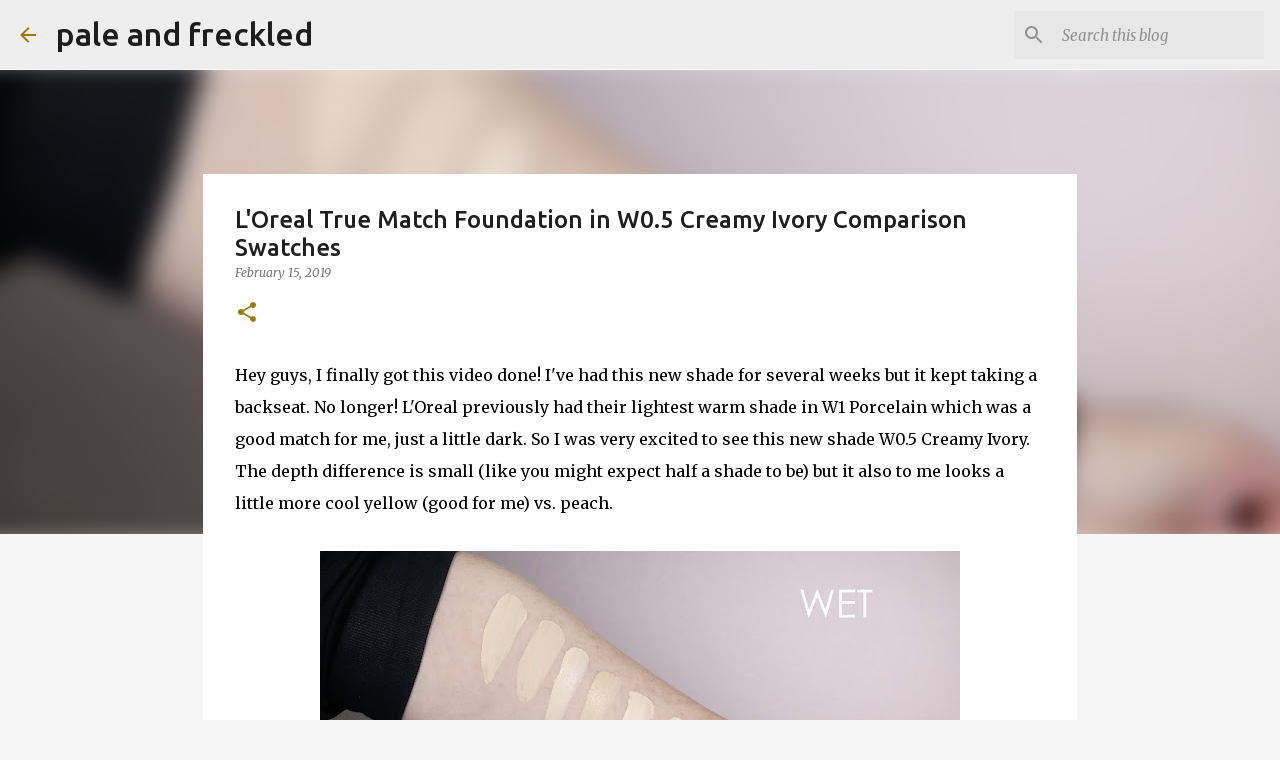

--- FILE ---
content_type: text/html; charset=utf-8
request_url: https://www.google.com/recaptcha/api2/aframe
body_size: 266
content:
<!DOCTYPE HTML><html><head><meta http-equiv="content-type" content="text/html; charset=UTF-8"></head><body><script nonce="WzPuRMuCY7LDoxPraoo9pg">/** Anti-fraud and anti-abuse applications only. See google.com/recaptcha */ try{var clients={'sodar':'https://pagead2.googlesyndication.com/pagead/sodar?'};window.addEventListener("message",function(a){try{if(a.source===window.parent){var b=JSON.parse(a.data);var c=clients[b['id']];if(c){var d=document.createElement('img');d.src=c+b['params']+'&rc='+(localStorage.getItem("rc::a")?sessionStorage.getItem("rc::b"):"");window.document.body.appendChild(d);sessionStorage.setItem("rc::e",parseInt(sessionStorage.getItem("rc::e")||0)+1);localStorage.setItem("rc::h",'1767274406286');}}}catch(b){}});window.parent.postMessage("_grecaptcha_ready", "*");}catch(b){}</script></body></html>